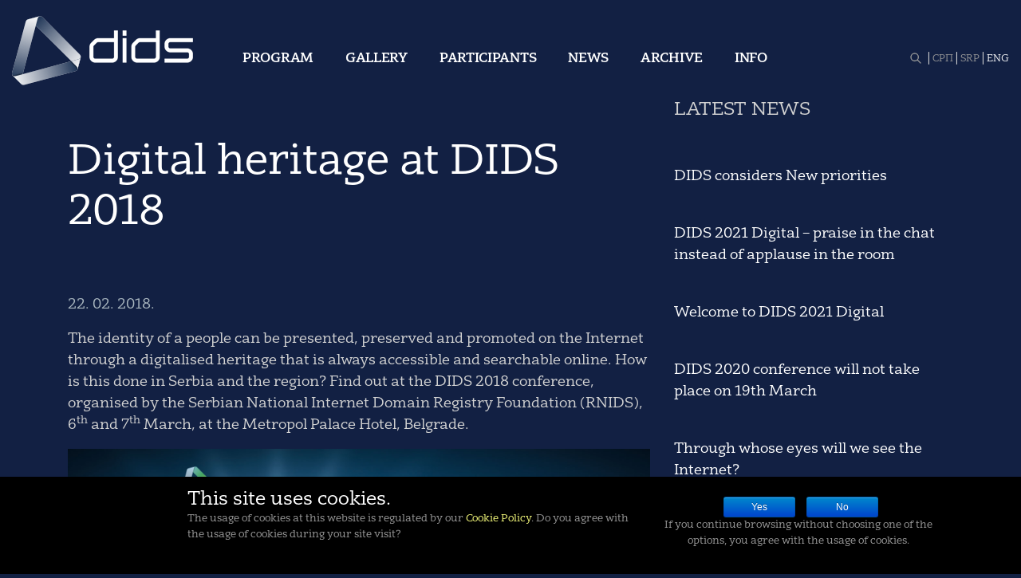

--- FILE ---
content_type: text/html; charset=UTF-8
request_url: https://arhiva.dids.rs/digital-heritage-at-dids-2018/?ln=eng
body_size: 13435
content:
<!DOCTYPE html><html><head lang="eng"><meta charset="UTF-8"><meta name="viewport" content="width=device-width, initial-scale=1"><link rel="profile" href="http://gmpg.org/xfn/11"><link rel="icon" href="/wp-content/uploads/favicon.ico" type="image/x-icon" /><link rel="shortcut icon" href="/wp-content/uploads/favicon.ico" type="image/x-icon" /><title>Digital heritage at DIDS 2018 - ДИДС 2022</title><meta property="og:image" content="https://arhiva.dids.rs/wp-content/uploads/2018/02/dids-18_16x9-2blok.jpg" /><meta property="og:title" content="Digital heritage at DIDS 2018 - ДИДС 2022" /><meta name='robots' content='index, follow, max-image-preview:large, max-snippet:-1, max-video-preview:-1' /><title>Digital heritage at DIDS 2018 - ДИДС 2022</title><meta name="description" content="The identity of a people can be presented, preserved and promoted on the Internet through a digitalised heritage that is always accessible and searchable" /><link rel="canonical" href="https://arhiva.dids.rs/digital-heritage-at-dids-2018/" /><meta property="og:locale" content="sr_RS" /><meta property="og:type" content="article" /><meta property="og:title" content="Digital heritage at DIDS 2018 - ДИДС 2022" /><meta property="og:description" content="The identity of a people can be presented, preserved and promoted on the Internet through a digitalised heritage that is always accessible and searchable" /><meta property="og:url" content="https://arhiva.dids.rs/digital-heritage-at-dids-2018/" /><meta property="og:site_name" content="ДИДС 2022" /><meta property="article:publisher" content="https://www.facebook.com/rnids.rs/" /><meta property="article:published_time" content="2018-02-22T13:14:26+00:00" /><meta property="article:modified_time" content="2023-01-31T14:01:35+00:00" /><meta property="og:image" content="https://arhiva.dids.rs/wp-content/uploads/2018/02/dids-18_16x9-2blok.jpg" /><meta property="og:image:width" content="1800" /><meta property="og:image:height" content="1000" /><meta property="og:image:type" content="image/jpeg" /><meta name="author" content="Predrag Milicevic" /><meta name="twitter:card" content="summary_large_image" /><meta name="twitter:creator" content="@RNIDS" /><meta name="twitter:site" content="@RNIDS" /> <script type="application/ld+json" class="yoast-schema-graph">{"@context":"https://schema.org","@graph":[{"@type":"Article","@id":"https://arhiva.dids.rs/digital-heritage-at-dids-2018/#article","isPartOf":{"@id":"https://arhiva.dids.rs/digital-heritage-at-dids-2018/"},"author":{"name":"Predrag Milicevic","@id":"https://arhiva.dids.rs/#/schema/person/68b60e0a9391edd83654e3701f16a306"},"headline":"Digital heritage at DIDS 2018","datePublished":"2018-02-22T13:14:26+00:00","dateModified":"2023-01-31T14:01:35+00:00","mainEntityOfPage":{"@id":"https://arhiva.dids.rs/digital-heritage-at-dids-2018/"},"wordCount":377,"commentCount":0,"publisher":{"@id":"https://arhiva.dids.rs/#organization"},"image":{"@id":"https://arhiva.dids.rs/digital-heritage-at-dids-2018/#primaryimage"},"thumbnailUrl":"https://arhiva.dids.rs/wp-content/uploads/2018/02/dids-18_16x9-2blok.jpg","articleSection":["Konferencija 2018","Вести"],"inLanguage":"sr-RS","potentialAction":[{"@type":"CommentAction","name":"Comment","target":["https://arhiva.dids.rs/digital-heritage-at-dids-2018/#respond"]}]},{"@type":"WebPage","@id":"https://arhiva.dids.rs/digital-heritage-at-dids-2018/","url":"https://arhiva.dids.rs/digital-heritage-at-dids-2018/","name":"Digital heritage at DIDS 2018 - ДИДС 2022","isPartOf":{"@id":"https://arhiva.dids.rs/#website"},"primaryImageOfPage":{"@id":"https://arhiva.dids.rs/digital-heritage-at-dids-2018/#primaryimage"},"image":{"@id":"https://arhiva.dids.rs/digital-heritage-at-dids-2018/#primaryimage"},"thumbnailUrl":"https://arhiva.dids.rs/wp-content/uploads/2018/02/dids-18_16x9-2blok.jpg","datePublished":"2018-02-22T13:14:26+00:00","dateModified":"2023-01-31T14:01:35+00:00","description":"The identity of a people can be presented, preserved and promoted on the Internet through a digitalised heritage that is always accessible and searchable","breadcrumb":{"@id":"https://arhiva.dids.rs/digital-heritage-at-dids-2018/#breadcrumb"},"inLanguage":"sr-RS","potentialAction":[{"@type":"ReadAction","target":["https://arhiva.dids.rs/digital-heritage-at-dids-2018/"]}]},{"@type":"ImageObject","inLanguage":"sr-RS","@id":"https://arhiva.dids.rs/digital-heritage-at-dids-2018/#primaryimage","url":"https://arhiva.dids.rs/wp-content/uploads/2018/02/dids-18_16x9-2blok.jpg","contentUrl":"https://arhiva.dids.rs/wp-content/uploads/2018/02/dids-18_16x9-2blok.jpg","width":1800,"height":1000},{"@type":"BreadcrumbList","@id":"https://arhiva.dids.rs/digital-heritage-at-dids-2018/#breadcrumb","itemListElement":[{"@type":"ListItem","position":1,"name":"Насловна","item":"https://arhiva.dids.rs/"},{"@type":"ListItem","position":2,"name":"Konferencija 2018","item":"https://arhiva.dids.rs/category/konferencija_2018/"},{"@type":"ListItem","position":3,"name":"Digital heritage at DIDS 2018"}]},{"@type":"WebSite","@id":"https://arhiva.dids.rs/#website","url":"https://arhiva.dids.rs/","name":"ДИДС 2022","description":"Нови приоритети","publisher":{"@id":"https://arhiva.dids.rs/#organization"},"potentialAction":[{"@type":"SearchAction","target":{"@type":"EntryPoint","urlTemplate":"https://arhiva.dids.rs/?s={search_term_string}"},"query-input":{"@type":"PropertyValueSpecification","valueRequired":true,"valueName":"search_term_string"}}],"inLanguage":"sr-RS"},{"@type":"Organization","@id":"https://arhiva.dids.rs/#organization","name":"РНИДС","url":"https://arhiva.dids.rs/","logo":{"@type":"ImageObject","inLanguage":"sr-RS","@id":"https://arhiva.dids.rs/#/schema/logo/image/","url":"https://arhiva.dids.rs/wp-content/uploads/2022/02/RNIDS-H-sr.png","contentUrl":"https://arhiva.dids.rs/wp-content/uploads/2022/02/RNIDS-H-sr.png","width":542,"height":142,"caption":"РНИДС"},"image":{"@id":"https://arhiva.dids.rs/#/schema/logo/image/"},"sameAs":["https://www.facebook.com/rnids.rs/","https://x.com/RNIDS","https://www.instagram.com/rnids/","https://www.linkedin.com/company/rnids","https://www.youtube.com/user/rnidsonline"]},{"@type":"Person","@id":"https://arhiva.dids.rs/#/schema/person/68b60e0a9391edd83654e3701f16a306","name":"Predrag Milicevic","image":{"@type":"ImageObject","inLanguage":"sr-RS","@id":"https://arhiva.dids.rs/#/schema/person/image/","url":"https://secure.gravatar.com/avatar/d8fe863d0d74fbdf483053beb4f5244fa9eb5384735e35e6773f59b108762f62?s=96&d=mm&r=g","contentUrl":"https://secure.gravatar.com/avatar/d8fe863d0d74fbdf483053beb4f5244fa9eb5384735e35e6773f59b108762f62?s=96&d=mm&r=g","caption":"Predrag Milicevic"}}]}</script> <link rel='dns-prefetch' href='//static.addtoany.com' /><link rel='dns-prefetch' href='//code.jquery.com' /><link rel='dns-prefetch' href='//cdnjs.cloudflare.com' /><link rel='dns-prefetch' href='//cdn.jsdelivr.net' /><link rel='dns-prefetch' href='//s7.addthis.com' /><link rel='dns-prefetch' href='//fonts.googleapis.com' /><link rel="alternate" type="application/rss+xml" title="ДИДС 2022 &raquo; довод коментара на Digital heritage at DIDS 2018" href="https://arhiva.dids.rs/digital-heritage-at-dids-2018/feed/" /><link rel="alternate" title="oEmbed (JSON)" type="application/json+oembed" href="https://arhiva.dids.rs/wp-json/oembed/1.0/embed?url=https%3A%2F%2Farhiva.dids.rs%2Fdigital-heritage-at-dids-2018%2F" /><link rel="alternate" title="oEmbed (XML)" type="text/xml+oembed" href="https://arhiva.dids.rs/wp-json/oembed/1.0/embed?url=https%3A%2F%2Farhiva.dids.rs%2Fdigital-heritage-at-dids-2018%2F&#038;format=xml" /><style id='wp-img-auto-sizes-contain-inline-css' type='text/css'>img:is([sizes=auto i],[sizes^="auto," i]){contain-intrinsic-size:3000px 1500px}
/*# sourceURL=wp-img-auto-sizes-contain-inline-css */</style><style id='wp-block-library-inline-css' type='text/css'>:root{--wp-block-synced-color:#7a00df;--wp-block-synced-color--rgb:122,0,223;--wp-bound-block-color:var(--wp-block-synced-color);--wp-editor-canvas-background:#ddd;--wp-admin-theme-color:#007cba;--wp-admin-theme-color--rgb:0,124,186;--wp-admin-theme-color-darker-10:#006ba1;--wp-admin-theme-color-darker-10--rgb:0,107,160.5;--wp-admin-theme-color-darker-20:#005a87;--wp-admin-theme-color-darker-20--rgb:0,90,135;--wp-admin-border-width-focus:2px}@media (min-resolution:192dpi){:root{--wp-admin-border-width-focus:1.5px}}.wp-element-button{cursor:pointer}:root .has-very-light-gray-background-color{background-color:#eee}:root .has-very-dark-gray-background-color{background-color:#313131}:root .has-very-light-gray-color{color:#eee}:root .has-very-dark-gray-color{color:#313131}:root .has-vivid-green-cyan-to-vivid-cyan-blue-gradient-background{background:linear-gradient(135deg,#00d084,#0693e3)}:root .has-purple-crush-gradient-background{background:linear-gradient(135deg,#34e2e4,#4721fb 50%,#ab1dfe)}:root .has-hazy-dawn-gradient-background{background:linear-gradient(135deg,#faaca8,#dad0ec)}:root .has-subdued-olive-gradient-background{background:linear-gradient(135deg,#fafae1,#67a671)}:root .has-atomic-cream-gradient-background{background:linear-gradient(135deg,#fdd79a,#004a59)}:root .has-nightshade-gradient-background{background:linear-gradient(135deg,#330968,#31cdcf)}:root .has-midnight-gradient-background{background:linear-gradient(135deg,#020381,#2874fc)}:root{--wp--preset--font-size--normal:16px;--wp--preset--font-size--huge:42px}.has-regular-font-size{font-size:1em}.has-larger-font-size{font-size:2.625em}.has-normal-font-size{font-size:var(--wp--preset--font-size--normal)}.has-huge-font-size{font-size:var(--wp--preset--font-size--huge)}.has-text-align-center{text-align:center}.has-text-align-left{text-align:left}.has-text-align-right{text-align:right}.has-fit-text{white-space:nowrap!important}#end-resizable-editor-section{display:none}.aligncenter{clear:both}.items-justified-left{justify-content:flex-start}.items-justified-center{justify-content:center}.items-justified-right{justify-content:flex-end}.items-justified-space-between{justify-content:space-between}.screen-reader-text{border:0;clip-path:inset(50%);height:1px;margin:-1px;overflow:hidden;padding:0;position:absolute;width:1px;word-wrap:normal!important}.screen-reader-text:focus{background-color:#ddd;clip-path:none;color:#444;display:block;font-size:1em;height:auto;left:5px;line-height:normal;padding:15px 23px 14px;text-decoration:none;top:5px;width:auto;z-index:100000}html :where(.has-border-color){border-style:solid}html :where([style*=border-top-color]){border-top-style:solid}html :where([style*=border-right-color]){border-right-style:solid}html :where([style*=border-bottom-color]){border-bottom-style:solid}html :where([style*=border-left-color]){border-left-style:solid}html :where([style*=border-width]){border-style:solid}html :where([style*=border-top-width]){border-top-style:solid}html :where([style*=border-right-width]){border-right-style:solid}html :where([style*=border-bottom-width]){border-bottom-style:solid}html :where([style*=border-left-width]){border-left-style:solid}html :where(img[class*=wp-image-]){height:auto;max-width:100%}:where(figure){margin:0 0 1em}html :where(.is-position-sticky){--wp-admin--admin-bar--position-offset:var(--wp-admin--admin-bar--height,0px)}@media screen and (max-width:600px){html :where(.is-position-sticky){--wp-admin--admin-bar--position-offset:0px}}

/*# sourceURL=wp-block-library-inline-css */</style><style id='global-styles-inline-css' type='text/css'>:root{--wp--preset--aspect-ratio--square: 1;--wp--preset--aspect-ratio--4-3: 4/3;--wp--preset--aspect-ratio--3-4: 3/4;--wp--preset--aspect-ratio--3-2: 3/2;--wp--preset--aspect-ratio--2-3: 2/3;--wp--preset--aspect-ratio--16-9: 16/9;--wp--preset--aspect-ratio--9-16: 9/16;--wp--preset--color--black: #000000;--wp--preset--color--cyan-bluish-gray: #abb8c3;--wp--preset--color--white: #ffffff;--wp--preset--color--pale-pink: #f78da7;--wp--preset--color--vivid-red: #cf2e2e;--wp--preset--color--luminous-vivid-orange: #ff6900;--wp--preset--color--luminous-vivid-amber: #fcb900;--wp--preset--color--light-green-cyan: #7bdcb5;--wp--preset--color--vivid-green-cyan: #00d084;--wp--preset--color--pale-cyan-blue: #8ed1fc;--wp--preset--color--vivid-cyan-blue: #0693e3;--wp--preset--color--vivid-purple: #9b51e0;--wp--preset--gradient--vivid-cyan-blue-to-vivid-purple: linear-gradient(135deg,rgb(6,147,227) 0%,rgb(155,81,224) 100%);--wp--preset--gradient--light-green-cyan-to-vivid-green-cyan: linear-gradient(135deg,rgb(122,220,180) 0%,rgb(0,208,130) 100%);--wp--preset--gradient--luminous-vivid-amber-to-luminous-vivid-orange: linear-gradient(135deg,rgb(252,185,0) 0%,rgb(255,105,0) 100%);--wp--preset--gradient--luminous-vivid-orange-to-vivid-red: linear-gradient(135deg,rgb(255,105,0) 0%,rgb(207,46,46) 100%);--wp--preset--gradient--very-light-gray-to-cyan-bluish-gray: linear-gradient(135deg,rgb(238,238,238) 0%,rgb(169,184,195) 100%);--wp--preset--gradient--cool-to-warm-spectrum: linear-gradient(135deg,rgb(74,234,220) 0%,rgb(151,120,209) 20%,rgb(207,42,186) 40%,rgb(238,44,130) 60%,rgb(251,105,98) 80%,rgb(254,248,76) 100%);--wp--preset--gradient--blush-light-purple: linear-gradient(135deg,rgb(255,206,236) 0%,rgb(152,150,240) 100%);--wp--preset--gradient--blush-bordeaux: linear-gradient(135deg,rgb(254,205,165) 0%,rgb(254,45,45) 50%,rgb(107,0,62) 100%);--wp--preset--gradient--luminous-dusk: linear-gradient(135deg,rgb(255,203,112) 0%,rgb(199,81,192) 50%,rgb(65,88,208) 100%);--wp--preset--gradient--pale-ocean: linear-gradient(135deg,rgb(255,245,203) 0%,rgb(182,227,212) 50%,rgb(51,167,181) 100%);--wp--preset--gradient--electric-grass: linear-gradient(135deg,rgb(202,248,128) 0%,rgb(113,206,126) 100%);--wp--preset--gradient--midnight: linear-gradient(135deg,rgb(2,3,129) 0%,rgb(40,116,252) 100%);--wp--preset--font-size--small: 13px;--wp--preset--font-size--medium: 20px;--wp--preset--font-size--large: 36px;--wp--preset--font-size--x-large: 42px;--wp--preset--spacing--20: 0.44rem;--wp--preset--spacing--30: 0.67rem;--wp--preset--spacing--40: 1rem;--wp--preset--spacing--50: 1.5rem;--wp--preset--spacing--60: 2.25rem;--wp--preset--spacing--70: 3.38rem;--wp--preset--spacing--80: 5.06rem;--wp--preset--shadow--natural: 6px 6px 9px rgba(0, 0, 0, 0.2);--wp--preset--shadow--deep: 12px 12px 50px rgba(0, 0, 0, 0.4);--wp--preset--shadow--sharp: 6px 6px 0px rgba(0, 0, 0, 0.2);--wp--preset--shadow--outlined: 6px 6px 0px -3px rgb(255, 255, 255), 6px 6px rgb(0, 0, 0);--wp--preset--shadow--crisp: 6px 6px 0px rgb(0, 0, 0);}:where(.is-layout-flex){gap: 0.5em;}:where(.is-layout-grid){gap: 0.5em;}body .is-layout-flex{display: flex;}.is-layout-flex{flex-wrap: wrap;align-items: center;}.is-layout-flex > :is(*, div){margin: 0;}body .is-layout-grid{display: grid;}.is-layout-grid > :is(*, div){margin: 0;}:where(.wp-block-columns.is-layout-flex){gap: 2em;}:where(.wp-block-columns.is-layout-grid){gap: 2em;}:where(.wp-block-post-template.is-layout-flex){gap: 1.25em;}:where(.wp-block-post-template.is-layout-grid){gap: 1.25em;}.has-black-color{color: var(--wp--preset--color--black) !important;}.has-cyan-bluish-gray-color{color: var(--wp--preset--color--cyan-bluish-gray) !important;}.has-white-color{color: var(--wp--preset--color--white) !important;}.has-pale-pink-color{color: var(--wp--preset--color--pale-pink) !important;}.has-vivid-red-color{color: var(--wp--preset--color--vivid-red) !important;}.has-luminous-vivid-orange-color{color: var(--wp--preset--color--luminous-vivid-orange) !important;}.has-luminous-vivid-amber-color{color: var(--wp--preset--color--luminous-vivid-amber) !important;}.has-light-green-cyan-color{color: var(--wp--preset--color--light-green-cyan) !important;}.has-vivid-green-cyan-color{color: var(--wp--preset--color--vivid-green-cyan) !important;}.has-pale-cyan-blue-color{color: var(--wp--preset--color--pale-cyan-blue) !important;}.has-vivid-cyan-blue-color{color: var(--wp--preset--color--vivid-cyan-blue) !important;}.has-vivid-purple-color{color: var(--wp--preset--color--vivid-purple) !important;}.has-black-background-color{background-color: var(--wp--preset--color--black) !important;}.has-cyan-bluish-gray-background-color{background-color: var(--wp--preset--color--cyan-bluish-gray) !important;}.has-white-background-color{background-color: var(--wp--preset--color--white) !important;}.has-pale-pink-background-color{background-color: var(--wp--preset--color--pale-pink) !important;}.has-vivid-red-background-color{background-color: var(--wp--preset--color--vivid-red) !important;}.has-luminous-vivid-orange-background-color{background-color: var(--wp--preset--color--luminous-vivid-orange) !important;}.has-luminous-vivid-amber-background-color{background-color: var(--wp--preset--color--luminous-vivid-amber) !important;}.has-light-green-cyan-background-color{background-color: var(--wp--preset--color--light-green-cyan) !important;}.has-vivid-green-cyan-background-color{background-color: var(--wp--preset--color--vivid-green-cyan) !important;}.has-pale-cyan-blue-background-color{background-color: var(--wp--preset--color--pale-cyan-blue) !important;}.has-vivid-cyan-blue-background-color{background-color: var(--wp--preset--color--vivid-cyan-blue) !important;}.has-vivid-purple-background-color{background-color: var(--wp--preset--color--vivid-purple) !important;}.has-black-border-color{border-color: var(--wp--preset--color--black) !important;}.has-cyan-bluish-gray-border-color{border-color: var(--wp--preset--color--cyan-bluish-gray) !important;}.has-white-border-color{border-color: var(--wp--preset--color--white) !important;}.has-pale-pink-border-color{border-color: var(--wp--preset--color--pale-pink) !important;}.has-vivid-red-border-color{border-color: var(--wp--preset--color--vivid-red) !important;}.has-luminous-vivid-orange-border-color{border-color: var(--wp--preset--color--luminous-vivid-orange) !important;}.has-luminous-vivid-amber-border-color{border-color: var(--wp--preset--color--luminous-vivid-amber) !important;}.has-light-green-cyan-border-color{border-color: var(--wp--preset--color--light-green-cyan) !important;}.has-vivid-green-cyan-border-color{border-color: var(--wp--preset--color--vivid-green-cyan) !important;}.has-pale-cyan-blue-border-color{border-color: var(--wp--preset--color--pale-cyan-blue) !important;}.has-vivid-cyan-blue-border-color{border-color: var(--wp--preset--color--vivid-cyan-blue) !important;}.has-vivid-purple-border-color{border-color: var(--wp--preset--color--vivid-purple) !important;}.has-vivid-cyan-blue-to-vivid-purple-gradient-background{background: var(--wp--preset--gradient--vivid-cyan-blue-to-vivid-purple) !important;}.has-light-green-cyan-to-vivid-green-cyan-gradient-background{background: var(--wp--preset--gradient--light-green-cyan-to-vivid-green-cyan) !important;}.has-luminous-vivid-amber-to-luminous-vivid-orange-gradient-background{background: var(--wp--preset--gradient--luminous-vivid-amber-to-luminous-vivid-orange) !important;}.has-luminous-vivid-orange-to-vivid-red-gradient-background{background: var(--wp--preset--gradient--luminous-vivid-orange-to-vivid-red) !important;}.has-very-light-gray-to-cyan-bluish-gray-gradient-background{background: var(--wp--preset--gradient--very-light-gray-to-cyan-bluish-gray) !important;}.has-cool-to-warm-spectrum-gradient-background{background: var(--wp--preset--gradient--cool-to-warm-spectrum) !important;}.has-blush-light-purple-gradient-background{background: var(--wp--preset--gradient--blush-light-purple) !important;}.has-blush-bordeaux-gradient-background{background: var(--wp--preset--gradient--blush-bordeaux) !important;}.has-luminous-dusk-gradient-background{background: var(--wp--preset--gradient--luminous-dusk) !important;}.has-pale-ocean-gradient-background{background: var(--wp--preset--gradient--pale-ocean) !important;}.has-electric-grass-gradient-background{background: var(--wp--preset--gradient--electric-grass) !important;}.has-midnight-gradient-background{background: var(--wp--preset--gradient--midnight) !important;}.has-small-font-size{font-size: var(--wp--preset--font-size--small) !important;}.has-medium-font-size{font-size: var(--wp--preset--font-size--medium) !important;}.has-large-font-size{font-size: var(--wp--preset--font-size--large) !important;}.has-x-large-font-size{font-size: var(--wp--preset--font-size--x-large) !important;}
/*# sourceURL=global-styles-inline-css */</style><style id='classic-theme-styles-inline-css' type='text/css'>/*! This file is auto-generated */
.wp-block-button__link{color:#fff;background-color:#32373c;border-radius:9999px;box-shadow:none;text-decoration:none;padding:calc(.667em + 2px) calc(1.333em + 2px);font-size:1.125em}.wp-block-file__button{background:#32373c;color:#fff;text-decoration:none}
/*# sourceURL=/wp-includes/css/classic-themes.min.css */</style><link rel='stylesheet' id='cpsh-shortcodes-css' href='https://arhiva.dids.rs/wp-content/cache/autoptimize/autoptimize_single_eeb616c7d096549b9792359164dafe24.php?ver=1.0.1' type='text/css' media='all' /><link rel='stylesheet' id='cookie-notice-front-css' href='https://arhiva.dids.rs/wp-content/plugins/cookie-notice/css/front.min.css?ver=6.9' type='text/css' media='all' /><link rel='stylesheet' id='wpwf-bootstrap-min-css-css' href='https://cdn.jsdelivr.net/npm/bootstrap@4.6.1/dist/css/bootstrap.min.css?ver=6.9' type='text/css' media='all' /><link rel='stylesheet' id='wpwf-fonts-roboto-css' href='https://fonts.googleapis.com/css?family=Roboto%3A300%2C400%2C700&#038;subset=cyrillic%2Clatin-ext&#038;ver=6.9' type='text/css' media='all' /><link rel='stylesheet' id='wpwf-style-css' href='https://arhiva.dids.rs/wp-content/cache/autoptimize/autoptimize_single_0a467cbf141e4fdd5561b44d50013c13.php?ver=6.9' type='text/css' media='all' /><link rel='stylesheet' id='addthis_all_pages-css' href='https://arhiva.dids.rs/wp-content/plugins/addthis/frontend/build/addthis_wordpress_public.min.css?ver=6.9' type='text/css' media='all' /><link rel='stylesheet' id='addtoany-css' href='https://arhiva.dids.rs/wp-content/plugins/add-to-any/addtoany.min.css?ver=1.16' type='text/css' media='all' /> <script defer id="addtoany-core-js-before" src="[data-uri]"></script> <script type="text/javascript" defer src="https://static.addtoany.com/menu/page.js" id="addtoany-core-js"></script> <script defer type="text/javascript" src="https://arhiva.dids.rs/wp-includes/js/jquery/jquery.min.js?ver=3.7.1" id="jquery-core-js"></script> <script defer type="text/javascript" src="https://arhiva.dids.rs/wp-includes/js/jquery/jquery-migrate.min.js?ver=3.4.1" id="jquery-migrate-js"></script> <script type="text/javascript" defer src="https://arhiva.dids.rs/wp-content/plugins/add-to-any/addtoany.min.js?ver=1.1" id="addtoany-jquery-js"></script> <link rel="EditURI" type="application/rsd+xml" title="RSD" href="https://arhiva.dids.rs/xmlrpc.php?rsd" /><meta name="generator" content="WordPress 6.9" /><link rel='shortlink' href='https://arhiva.dids.rs/?p=7211' /><style type="text/css" id="wp-custom-css">body > u,
body > main u {
	text-decoration: none;
}
#participants .participant .participant_image img {
width: 100%;
-webkit-filter: grayscale(0%);
filter: grayscale(0%);
border-radius: 15px;
transition: all 0.3s;
}

.mailpoet_form.mailpoet_form_successfully_send .mailpoet_validate_success {
		font-size: 15px !important;
}

.dropdown-menu {
	background-color: #00122c !important;
}

.dropdown-item:hover {
	background-color: #000 !important;
}

#program .program-schedule .program-main-block .col-auto {
	width: 100% !important;
}
#application p {
	width: 100%;
}

#program .program-schedule .program-main-block {
		font-size: 30px !important;
}
.mailpoet_validate_error {
		font-size: 15px !important;
}
#mailpoet_form_1 .mailpoet_checkbox_label {
	color: #040a1a !important;
	font-style: italic;
}

#application form input[type="email"] {
	font-size: 19px !important;
	padding: 20px 25px 16px 25px !important;
}

#galleryDropdownButton, #archiveDropdownButton {
	font-size: 14px !important;
}
#participants .participant .participant_image:hover img {
  transform: scale(1.05) rotate(3deg);
}
.btn-plus {
		filter: brightness(1000);
transition: all 0.3s;
}

.h4, h4 {
	font-size: 1.1rem;
	font-weight: 700;
}

#program .program-schedule .program-main-block {
	font-size: 32px;
}

#socialnet a img {
	filter: brightness(1000);
	transition: all 0.3s;
}

#socialnet a:hover img {
  transform: scale(1.25) rotate(5deg);
}
.btn-plus:hover {
  transform: scale(1.25) rotate(5deg);
}

.btn-exit {
filter: brightness(1000);
}

#participant-popup .popup-img, .popup-img {
border-radius: 15px;
}

.program-schedule .btn-plus[aria-expanded="true"] {
	filter: brightness(1000);
}

#menu-copyright_menu_sr {
	font-size: 90%;
	padding-top:5px;
}

#menu-copyright_menu_en {
	font-size: 90%;
	padding-top:5px;
}

#menu-main_menu_sr a {
	font-size: 100%;
  font-weight: 700 !important;
}

#menu-main_menu_en a {
	font-size: 100%;
  font-weight: 700 !important;
}

#footer-menu { 
	background-color:#040a1a !important;
}
.simple-translate-panel {
	display: none;
	visibility: hidden;
}
#program h3 {
font-size: 24px;
line-height: 28px;
font-weight: 700;
color: #fff;
border-bottom: 1px solid #fff;
}

.program-schedule-time {
	font-size: 22px;
	color: #ffffff !important;
	font-weight: 700 !important;
}

#program, #program .program-schedule .program-main-block {
	color: #c8c8c8 !important;
}

h3 a {
font-size: 24px;
line-height: 28px;
font-weight: 400;
color: #faff7e;
}

.page .section a, .page .section a:hover, .content-block a, .content-block a:hover, p a, p a:hover, .program-schedule ul a, .program-schedule ul a:hover, .program-schedule ol a, .program-schedule ol a:hover {
color: #faff7e;
}


body {
font-feature-settings: "kern" on;
font-weight: auto !important;
}

#participants {
	color: #dcdcdc !important;
}

@font-face {
    font-family: 'ArealRNIDS';
    src: url('https://arhiva.dids.rs/fonts/ArealRNIDS-Regular.woff2') format('woff2'); /* Modern Browsers */
    font-style: normal;
    font-weight: normal;
    text-rendering: optimizeLegibility;
}

@font-face {
    font-family: 'ArealRNIDS';
    src: url('https://arhiva.dids.rs/fonts/ArealRNIDS-Bold.woff2') format('woff2');	 /* Modern Browsers */
    font-style: normal;
    font-weight: bold;
    text-rendering: optimizeLegibility;
}

@font-face {
    font-family: 'ArealRNIDS';
    src: url('https://arhiva.dids.rs/fonts/ArealRNIDS-BoldItalic.woff2') format('woff2'); /* Modern Browsers */
    font-style: italic;
    font-weight: bold;
    text-rendering: optimizeLegibility;
}

@font-face {
    font-family: 'ArealRNIDS';
    src: url('https://arhiva.dids.rs/fonts/ArealRNIDS-Italic.woff2') format('woff2'); /* Modern Browsers */
    font-style: italic;
    font-weight: normal;
    text-rendering: optimizeLegibility;
}

body{ 
font-family: "ArealRNIDS", Georgia !important;
font-feature-settings: "kern";  /* kern */
color: #d3d3d3;
font-size:18px;
}

.page .section .container h1, .single .section .container h1 { 
color: #fff;
}

.dids-header__menu__nav li a {
color: #fff !important;
font-weight: 400;
letter-spacing: -0.3px;
}

#application {
	background-color: #FFF;
}
#application > .container > .row:first-child,
#application > .container > .row:last-child {
	display: none;
}
#application > .container > .row > .col-8 {
	flex: calc((100% / 12) * 10);
	max-width: calc((100% / 12) * 10);
}
#application p {
	font-size: 20px;
	line-height: 28px;
	color: #132043;
}
#application p strong {
	font-weight: bold;
}
#application p:empty {
	display: none;
}
.dids-red {
	color: #D71D2C;
}
#application .mailpoet_form {
	padding-top: 20px;
}
#application form {
	display: flex;
	width: 100%;
	flex-wrap: wrap;
	justify-content: space-between;
	padding: 0 !important;
	max-width: 630px;
	margin: 0 auto;
}
#application form .mailpoet_paragraph {
	flex: 1 1 auto;
	padding-right: 16px;
}
#application form .mailpoet_paragraph.last {
	padding-right: 0;
}
#application form .mailpoet_message {
	width: 100%;
}
#application form input[type="email"] {
	background-color: #132043;
	border: none;
	box-sizing: border-box;
	padding: 20px 25px 16px 25px !important;
	font-size: 16px;
	line-height: 40px;
	border-radius: 10px;
	color: #FFF;
	font-style: italic;
}
#application form input[type="submit"] {
	height: 76px;
	background: #D71D2C;
	color: #FFF;
	border-radius: 10px;
	font-style: italic;
	font-weight: bold;
}
@media only screen and (max-width: 768px) {
	#application form .mailpoet_paragraph {
		padding: 0;
		width: 100%;
		display: inline-flex;
	}
.dids-mobile {
		background-color: #0a1124 !important;
	}
.dids-mobile ul li a {
		color: #fff !important;
	}

}

.mailpoet-manage-subscription .mailpoet_paragraph {
	margin-bottom: 40px;
}
.mailpoet-manage-subscription .mailpoet_paragraph label {
	display: block;
}
.mailpoet-manage-subscription input[type="checkbox"] {
	-webkit-appearance: none;
-moz-appearance: none;
appearance: none;
padding: 0;
-webkit-print-color-adjust: exact;
color-adjust: exact;
display: inline-block;
vertical-align: middle;
background-origin: border-box;
-webkit-user-select: none;
-moz-user-select: none;
-ms-user-select: none;
user-select: none;
flex-shrink: 0;
height: 14px;
width: 14px;
color: #2563eb;
background-color: #fff;
border-color: #6b7280;
border-width: 1px;
--tw-shadow: 0 0 #0000;
	margin-right: 10px;
}
.mailpoet-manage-subscription input:not([type="checkbox"]):not([type="submit"]),
.mailpoet-manage-subscription select {
	-webkit-appearance: none;
	-moz-appearance: none;
	appearance: none;
	background-color: #fff;
	border-color: #6b7280;
	border-width: 1px;
	border-radius: 0px;
	padding-top: 0.5rem;
	padding-right: 0.75rem;
	padding-bottom: 0.5rem;
	padding-left: 0.75rem;
	font-size: 1rem;
	line-height: 1.5rem;
	border-radius: 0.375rem;
	border-color: rgb(209 213 219));
}
.mailpoet-manage-subscription .mailpoet_paragraph label {
	display: flex;
	align-items: center;
}
.mailpoet-manage-subscription input[type="submit"] {
	height: 50px;
	background: #D71D2C;
	color: #FFF;
	border-radius: 10px;
	font-style: italic;
	font-weight: bold;
	padding: 0 30px;
}

.mailpoet_form.mailpoet_form_successfully_send .mailpoet_validate_success {
  position: static;
  transform: none;
  text-align: justify;
  margin: 40px 0 !important;
}
.content hr { border-color: rgba(128,128,128,0.5) }

#application {
	background-color: #122043 !important;
}
#application p {
	color: #FFF !important;
}
#application .row {
	display: flex !important;
}</style><style>#footer-social .facebook {
            background: url('https://arhiva.dids.rs/wp-content/uploads/2017/11/sn-fb.svg') no-repeat top left transparent;
        }

        #footer-social .facebook:hover {
            background-image: url('https://arhiva.dids.rs/wp-content/uploads/2017/11/sn-fb-hover.svg');
        }

        #footer-social .linkedin {
            background: url('https://arhiva.dids.rs/wp-content/uploads/2017/11/sn-li.svg') no-repeat top left transparent;
        }

        #footer-social .linkedin:hover {
            background-image: url('https://arhiva.dids.rs/wp-content/uploads/2017/11/sn-li-hover.svg');
        }

        #footer-social .instagram {
            background: url('https://arhiva.dids.rs/wp-content/uploads/2017/11/sn-ig.svg') no-repeat top left transparent;
        }

        #footer-social .instagram:hover {
            background-image: url('https://arhiva.dids.rs/wp-content/uploads/2017/11/sn-ig-hover.svg');
        }

        #footer-social .youtube {
            background: url('https://arhiva.dids.rs/wp-content/uploads/2017/11/sn-yt.svg') no-repeat top left transparent;
        }

        #footer-social .youtube:hover {
            background-image: url('https://arhiva.dids.rs/wp-content/uploads/2017/11/sn-yt-hover.svg');
        }

        #footer-social .rss {
            background: url('https://arhiva.dids.rs/wp-content/uploads/2017/11/sn-rss.svg') no-repeat top left transparent;
        }

        #footer-social .rss:hover {
            background-image: url('https://arhiva.dids.rs/wp-content/uploads/2017/11/sn-rss-hover.svg');
        }</style> <script defer src='https://www.google.com/recaptcha/api.js?hl=en'></script>  <script defer src="https://unpkg.com/alpinejs@3.x.x/dist/cdn.min.js"></script> </head><body class="wp-singular post-template-default single single-post postid-7211 single-format-standard wp-theme-rnids cookies-not-set" x-data="{ searchOpen: false, mobileMenuOpen: false }"><header class="dids-header"><div class="dids-header__logo"> <a href="https://arhiva.dids.rs"><img src="https://arhiva.dids.rs/wp-content/uploads/2022/02/dids-en.png" /></a></div><div class="dids-header__menu"><ul id="menu-main_menu_en" class="dids-header__menu__nav"><li id="menu-item-119" class="menu-item menu-item-type-post_type menu-item-object-page menu-item-119"><a href="https://arhiva.dids.rs/schedule/">Program</a></li><li id="menu-item-12148" class="menu-item menu-item-type-post_type menu-item-object-page menu-item-12148"><a href="https://arhiva.dids.rs/archive/dids-2022/gallery/">Gallery</a></li><li id="menu-item-120" class="menu-item menu-item-type-post_type menu-item-object-page menu-item-120"><a href="https://arhiva.dids.rs/participants/">Participants</a></li><li id="menu-item-118" class="menu-item menu-item-type-post_type menu-item-object-page menu-item-118"><a href="https://arhiva.dids.rs/news/">News</a></li><li id="menu-item-115" class="menu-item menu-item-type-post_type menu-item-object-page menu-item-115"><a href="https://arhiva.dids.rs/archive/">Archive</a></li><li id="menu-item-117" class="menu-item menu-item-type-post_type menu-item-object-page menu-item-117"><a href="https://arhiva.dids.rs/informations/">Info</a></li></ul><div class="dids-header__menu__other"><div class="dids-search" x-show="searchOpen" x-cloak><form role="search" method="get" class="search-form" action="/"> <input class="search-field" placeholder="" value="" name="s" type="search"></form></div> <button @click="searchOpen = ! searchOpen; mobileMenuOpen = false; $nextTick(() => { document.querySelector('.search-field').focus() })" type="button" class="dids-header__menu__other__search"> <svg xmlns="http://www.w3.org/2000/svg" fill="none" viewBox="0 0 24 24" stroke="currentColor"> <path stroke-linecap="round" stroke-linejoin="round" stroke-width="2" d="M21 21l-6-6m2-5a7 7 0 11-14 0 7 7 0 0114 0z" /> </svg> </button><div class="language d-inline-block"><a class="" href="https://arhiva.dids.rs/digitalno-nasledje-na-dids-2018/?ln=cir">СРП</a></div><div class="language d-inline-block"><a class="" href="https://arhiva.dids.rs/digitalno-nasledje-na-dids-2018/?ln=lat">SRP</a></div><div class="language d-inline-block"><a class="current" href="https://arhiva.dids.rs/digital-heritage-at-dids-2018/?ln=eng">ENG</a></div></div><div class="dids-header__menu__mobile"> <button type="button" x-show="!mobileMenuOpen" @click="mobileMenuOpen = true; searchOpen = false;"> <span class="dids-header__menu__mobile__button-dot"></span> <span class="dids-header__menu__mobile__button-dot"></span> <span class="dids-header__menu__mobile__button-dot"></span> </button> <button type="button" x-show="mobileMenuOpen" @click="mobileMenuOpen = false"> <svg xmlns="http://www.w3.org/2000/svg" fill="none" viewBox="0 0 24 24" stroke="currentColor"> <path stroke-linecap="round" stroke-linejoin="round" stroke-width="2" d="M6 18L18 6M6 6l12 12" /> </svg> </button></div></div></header><div x-show="mobileMenuOpen" class="dids-mobile" x-cloak><ul id="menu-main_menu_en-1" class=""><li class="menu-item menu-item-type-post_type menu-item-object-page menu-item-119"><a href="https://arhiva.dids.rs/schedule/">Program</a></li><li class="menu-item menu-item-type-post_type menu-item-object-page menu-item-12148"><a href="https://arhiva.dids.rs/archive/dids-2022/gallery/">Gallery</a></li><li class="menu-item menu-item-type-post_type menu-item-object-page menu-item-120"><a href="https://arhiva.dids.rs/participants/">Participants</a></li><li class="menu-item menu-item-type-post_type menu-item-object-page menu-item-118"><a href="https://arhiva.dids.rs/news/">News</a></li><li class="menu-item menu-item-type-post_type menu-item-object-page menu-item-115"><a href="https://arhiva.dids.rs/archive/">Archive</a></li><li class="menu-item menu-item-type-post_type menu-item-object-page menu-item-117"><a href="https://arhiva.dids.rs/informations/">Info</a></li></ul></div><main><div class="section"><div class="container"><div class="row"><div class="col-md-8 col-12"><div class="container"><div class="row mb-5"><div class="col"><div class="share_btns text-right"><div class="addthis_inline_share_toolbox_bt60 addthis_tool"></div></div></div></div></div><h1>Digital heritage at DIDS 2018</h1><div class="news-item-date mb-3">22. 02. 2018.</div><div class="content"><div class="at-above-post addthis_tool" data-url="https://arhiva.dids.rs/digital-heritage-at-dids-2018/"></div><p>The identity of a people can be presented, preserved and promoted on the Internet through a digitalised heritage that is always accessible and searchable online. How is this done in Serbia and the region? Find out at the<strong> DIDS 2018 </strong>conference, organised by the <strong>Serbian National Internet Domain Registry Foundation</strong> (RNIDS), <strong>6<sup>th</sup> and 7<sup>th</sup> March</strong>, at the Metropol Palace Hotel, Belgrade.</p><p><img decoding="async" class="alignnone size-full wp-image-7175" src="https://arhiva.dids.rs/wp-content/uploads/2018/02/dids-18_16x9-2blok.jpg" alt="" width="100%" srcset="https://arhiva.dids.rs/wp-content/uploads/2018/02/dids-18_16x9-2blok.jpg 1800w, https://arhiva.dids.rs/wp-content/uploads/2018/02/dids-18_16x9-2blok-300x167.jpg 300w, https://arhiva.dids.rs/wp-content/uploads/2018/02/dids-18_16x9-2blok-768x427.jpg 768w, https://arhiva.dids.rs/wp-content/uploads/2018/02/dids-18_16x9-2blok-1024x569.jpg 1024w" sizes="(max-width: 1800px) 100vw, 1800px" /></p><p>The topic of the <strong>second block of DIDS </strong>will be digitalisation in culture and science, with presentations of valuable initiatives, research and activities in Serbia that are noteworthy within the broader European context. A panel debate titled “<strong>Digital Heritage</strong>” will be moderated for its local and international guests by <strong>Dr Tamara Vučenović, </strong>Editor of the Radio Belgrade 2 educational programme.</p><p>Our guest from Slovenia, <strong>Matjaž Filo</strong>, Manager of the IT sector at the University of Ljubljana Faculty of Social Sciences, will give an introductory talk on the topic of “Digitalisation in Slovenia and Use of the Cloud” – on projects and areas for digitalisation in culture being worked on in national institutions, as well as plans for the construction of a cloud for public use.</p><p><strong>Dr Adam Sofronijević</strong>, Deputy Director of the Svetozar Marković University Library in Belgrade, will talk about the digital transformation of business, and its specific characteristics in the context of culture and science, and about the digitalisation of cultural heritage, which contrary to the popular conception, is not merely about scanning archive materials. There will also be discussion of the importance of management in the process of digitalisation – about who the “translators” are who translate from the language of culture and science into the language of programmers and IT professionals.</p><p><strong>Nikola Božić</strong>, Programme Director of the Petnica Science Centre, will discuss the accessibility of scientific equipment online, thanks to the Internet (e.g. telescopes, laboratories etc. that are remotely controllable), as well as the importance of the online accessibility of digitised copies of magazines and other accumulated scientific knowledge for the advancement of education.</p><p>DIDS, as previously, is <strong>free to all participants</strong>, subject to registration, which is necessary due to the limited number of places. All those interested can register via the website at <strong>dids.rs</strong> and <strong>дидс.срб</strong>, but you need to hurry.</p><div class="at-below-post addthis_tool" data-url="https://arhiva.dids.rs/digital-heritage-at-dids-2018/"></div></div></div><div class="col-md-4 col-12"><h3>LATEST NEWS</h3><div class="recent-news-list"><div class="recent-news-item"><div class="recent-news-item-title"><a href="https://arhiva.dids.rs/dids-considers-new-priorities/">DIDS considers New priorities</a></div><div class="color-delimiter height-1px"></div></div><div class="recent-news-item"><div class="recent-news-item-title"><a href="https://arhiva.dids.rs/dids-2021-digital-praise-in-the-chat-instead-of-applause-in-the-room/">DIDS 2021 Digital – praise in the chat instead of applause in the room</a></div><div class="color-delimiter height-1px"></div></div><div class="recent-news-item"><div class="recent-news-item-title"><a href="https://arhiva.dids.rs/welcome-to-dids-2021-digital/">Welcome to DIDS 2021 Digital</a></div><div class="color-delimiter height-1px"></div></div><div class="recent-news-item"><div class="recent-news-item-title"><a href="https://arhiva.dids.rs/dids-2020-conference-will-not-take-place-on-19th-march/">DIDS 2020 conference will not take place on 19th March</a></div><div class="color-delimiter height-1px"></div></div><div class="recent-news-item"><div class="recent-news-item-title"><a href="https://arhiva.dids.rs/through-whose-eyes-will-we-see-the-internet/">Through whose eyes will we see the Internet?</a></div></div></div></div></div></div></div></main><footer><div id="footer-menu"><div class="container"><div class="row"><div class="mx-auto col-sm-3"><h4>DIDS 2022</h4><ul id="menu-footer_menu1_en" class="nav-footer"><li id="menu-item-291" class="menu-item menu-item-type-post_type menu-item-object-page menu-item-291"><a href="https://arhiva.dids.rs/schedule/">Program</a></li><li id="menu-item-292" class="menu-item menu-item-type-post_type menu-item-object-page menu-item-292"><a href="https://arhiva.dids.rs/participants/">Participants</a></li></ul></div><div class="mx-auto col-sm-3"><h4>ARCHIVE</h4><ul id="menu-footer_menu2_en" class="nav-footer"><li id="menu-item-11687" class="menu-item menu-item-type-post_type menu-item-object-page menu-item-11687"><a href="https://arhiva.dids.rs/archive/dids-2022/">DIDS 2022</a></li><li id="menu-item-9749" class="menu-item menu-item-type-post_type menu-item-object-page menu-item-9749"><a href="https://arhiva.dids.rs/archive/dids-2020-2/">DIDS 2020</a></li><li id="menu-item-8575" class="menu-item menu-item-type-post_type menu-item-object-page menu-item-8575"><a href="https://arhiva.dids.rs/archive/dids-2019/">DIDS 2019</a></li><li id="menu-item-7706" class="menu-item menu-item-type-post_type menu-item-object-page menu-item-7706"><a href="https://arhiva.dids.rs/archive/dids-2018/">DIDS 2018</a></li><li id="menu-item-6377" class="menu-item menu-item-type-post_type menu-item-object-page menu-item-6377"><a href="https://arhiva.dids.rs/archive/dids-2017/">DIDS 2017</a></li><li id="menu-item-303" class="menu-item menu-item-type-post_type menu-item-object-page menu-item-303"><a href="https://arhiva.dids.rs/archive/dids-2016/">DIDS 2016</a></li><li id="menu-item-302" class="menu-item menu-item-type-post_type menu-item-object-page menu-item-302"><a href="https://arhiva.dids.rs/archive/dids-2015/">DIDS 2015</a></li><li id="menu-item-301" class="menu-item menu-item-type-post_type menu-item-object-page menu-item-301"><a href="https://arhiva.dids.rs/archive/dids-2014/">DIDS 2014</a></li><li id="menu-item-300" class="menu-item menu-item-type-post_type menu-item-object-page menu-item-300"><a href="https://arhiva.dids.rs/archive/dids-2013/">DIDS 2013</a></li><li id="menu-item-299" class="menu-item menu-item-type-post_type menu-item-object-page menu-item-299"><a href="https://arhiva.dids.rs/archive/dids-2012/">DIDS 2012</a></li><li id="menu-item-298" class="menu-item menu-item-type-post_type menu-item-object-page menu-item-298"><a href="https://arhiva.dids.rs/archive/dids-2011/">DIDS 2011</a></li></ul></div><div class="mx-auto col-sm-3"><h4>INFO</h4><ul id="menu-footer_menu3_en" class="nav-footer"><li id="menu-item-304" class="menu-item menu-item-type-post_type menu-item-object-page menu-item-304"><a href="https://arhiva.dids.rs/contact/">Contact</a></li><li id="menu-item-306" class="menu-item menu-item-type-post_type menu-item-object-page menu-item-306"><a href="https://arhiva.dids.rs/media/">Media</a></li><li id="menu-item-305" class="menu-item menu-item-type-post_type menu-item-object-page menu-item-305"><a href="https://arhiva.dids.rs/dids-team/">DIDS team</a></li></ul></div><div class="mx-auto col-sm-3"><h4>USEFUL LINKS</h4><ul id="menu-footer_menu4_en" class="nav-footer"><li id="menu-item-308" class="menu-item menu-item-type-custom menu-item-object-custom menu-item-308"><a target="_blank" href="http://rnids.rs">rnids.rs</a></li><li id="menu-item-309" class="menu-item menu-item-type-custom menu-item-object-custom menu-item-309"><a target="_blank" href="http://domen.rs">domen.rs</a></li><li id="menu-item-311" class="menu-item menu-item-type-custom menu-item-object-custom menu-item-311"><a target="_blank" href="http://rsnog.rs">rsnog.rs</a></li><li id="menu-item-312" class="menu-item menu-item-type-custom menu-item-object-custom menu-item-312"><a target="_blank" href="http://domen.rs/whois">domen.rs/whois</a></li><li id="menu-item-313" class="menu-item menu-item-type-custom menu-item-object-custom menu-item-313"><a target="_blank" href="http://domen.rs/registri">domen.rs/registri</a></li></ul></div></div></div></div><div class="color-delimiter height-1px"></div><div id="footer-social"><div class="container"><div class="row justify-content-center"> <a target="_blank" class="d-inline mx-4 my-2 facebook" href="https://www.facebook.com/RNIDS.rs"></a> <a target="_blank" class="d-inline mx-4 my-2 linkedin" href="https://www.linkedin.com/company/rnids"></a> <a target="_blank" class="d-inline mx-4 my-2 instagram" href="https://www.instagram.com/rnids/"></a> <a target="_blank" class="d-inline mx-4 my-2 youtube" href="https://www.youtube.com/user/rnidsonline"></a> <a target="_blank" class="d-inline mx-4 my-2 rss" href="http://dids.rs/rss"></a></div></div></div><div id="footer-copyright"><div class="container"><div class="row justify-content-center"><div class="col-auto"> &copy; 2010-2026. <a href="https://www.rnids.rs/">RNIDS</a> - <a href="mailto:info@rnids.rs">info@rnids.rs</a></div></div><div class="row justify-content-center"><div class="col col-sm-auto"><ul id="menu-copyright_menu_en" class="nav"><li id="menu-item-8509" class="menu-item menu-item-type-post_type menu-item-object-page menu-item-8509"><a href="https://arhiva.dids.rs/privacy-policy/">Privacy policy</a></li><li id="menu-item-194" class="menu-item menu-item-type-post_type menu-item-object-page menu-item-194"><a href="https://arhiva.dids.rs/terms-of-use/">Terms of use</a></li><li id="menu-item-7524" class="menu-item menu-item-type-post_type menu-item-object-page menu-item-7524"><a href="https://arhiva.dids.rs/cookie-policy/">Cookie Policy</a></li></ul></div></div></div></div></footer> <script type="speculationrules">{"prefetch":[{"source":"document","where":{"and":[{"href_matches":"/*"},{"not":{"href_matches":["/wp-*.php","/wp-admin/*","/wp-content/uploads/*","/wp-content/*","/wp-content/plugins/*","/wp-content/themes/rnids/*","/*\\?(.+)"]}},{"not":{"selector_matches":"a[rel~=\"nofollow\"]"}},{"not":{"selector_matches":".no-prefetch, .no-prefetch a"}}]},"eagerness":"conservative"}]}</script> <script data-cfasync="false" type="text/javascript">if (window.addthis_product === undefined) { window.addthis_product = "wpp"; } if (window.wp_product_version === undefined) { window.wp_product_version = "wpp-6.2.7"; } if (window.addthis_share === undefined) { window.addthis_share = {}; } if (window.addthis_config === undefined) { window.addthis_config = {"data_track_clickback":true,"ignore_server_config":true,"ui_atversion":300}; } if (window.addthis_layers === undefined) { window.addthis_layers = {}; } if (window.addthis_layers_tools === undefined) { window.addthis_layers_tools = []; } else {  } if (window.addthis_plugin_info === undefined) { window.addthis_plugin_info = {"info_status":"enabled","cms_name":"WordPress","plugin_name":"Share Buttons by AddThis","plugin_version":"6.2.7","plugin_mode":"WordPress","anonymous_profile_id":"wp-6425884d55284e697b010543064f2b5f","page_info":{"template":"posts","post_type":""},"sharing_enabled_on_post_via_metabox":false}; } 
                    (function() {
                      var first_load_interval_id = setInterval(function () {
                        if (typeof window.addthis !== 'undefined') {
                          window.clearInterval(first_load_interval_id);
                          if (typeof window.addthis_layers !== 'undefined' && Object.getOwnPropertyNames(window.addthis_layers).length > 0) {
                            window.addthis.layers(window.addthis_layers);
                          }
                          if (Array.isArray(window.addthis_layers_tools)) {
                            for (i = 0; i < window.addthis_layers_tools.length; i++) {
                              window.addthis.layers(window.addthis_layers_tools[i]);
                            }
                          }
                        }
                     },1000)
                    }());</script><script defer id="cookie-notice-front-js-extra" src="[data-uri]"></script> <script defer type="text/javascript" src="https://arhiva.dids.rs/wp-content/plugins/cookie-notice/js/front.min.js?ver=100.2.44" id="cookie-notice-front-js"></script> <script defer type="text/javascript" src="https://code.jquery.com/jquery-3.6.0.min.js?ver=v3.6.0" id="wpwf-jquery-js"></script> <script defer type="text/javascript" src="https://cdnjs.cloudflare.com/ajax/libs/popper.js/1.16.1/umd/popper.min.js?ver=v1.12.3" id="wpwf-popper-js"></script> <script defer type="text/javascript" src="https://cdn.jsdelivr.net/npm/bootstrap@4.6.1/dist/js/bootstrap.min.js?ver=v4.6.1" id="wpwf-bootstrap-js-js"></script> <script defer type="text/javascript" src="https://arhiva.dids.rs/wp-content/cache/autoptimize/autoptimize_single_506f6fc8c26388dc3a26f5eccb31c6e5.php?ver=v1.0.0" id="wpwf-custom-js-js"></script> <script defer type="text/javascript" src="https://s7.addthis.com/js/300/addthis_widget.js?ver=6.9#pubid=wp-6425884d55284e697b010543064f2b5f" id="addthis_widget-js"></script> <div id="cookie-notice" role="banner" class="cn-bottom bootstrap" style="color: #fff; background-color: #000000;"><div class="cookie-notice-container"><div class="container"><div class="rnids-cn-text"><span id="cn-notice-text"><h2>This site uses cookies.</h2><p>The usage of cookies at this website is regulated by our <a href="/cookie-policy/">Cookie Policy</a>. Do you agree with the usage of cookies during your site visit?</p></span></div><div class="rnids-cn-buttons"><a href="#" id="cn-accept-cookie" data-cookie-set="accept" class="cn-set-cookie cn-button bootstrap button">Yes</a><a href="#" id="cn-refuse-cookie" data-cookie-set="refuse" class="cn-set-cookie cn-button bootstrap button">No</a><p>If you continue browsing without choosing one of the options, you agree with the usage of cookies.</p></div><div class="clearfix"></div></div></div></div></body></html>
<!--
Performance optimized by W3 Total Cache. Learn more: https://www.boldgrid.com/w3-total-cache/?utm_source=w3tc&utm_medium=footer_comment&utm_campaign=free_plugin


Served from: arhiva.dids.rs @ 2026-01-30 06:59:32 by W3 Total Cache
-->

--- FILE ---
content_type: text/css; charset=utf-8
request_url: https://arhiva.dids.rs/wp-content/cache/autoptimize/autoptimize_single_0a467cbf141e4fdd5561b44d50013c13.php?ver=6.9
body_size: 4823
content:
[x-cloak]{display:none !important}body{font-family:"Roboto";font-weight:300;color:#9a9a9a;font-size:23px;outline:none;min-width:320px;background-color:#122043;padding-top:60px}a,a:hover{color:#fff}.page .section a,.page .section a:hover,.content-block a,.content-block a:hover,p a,p a:hover,.program-schedule ul a,.program-schedule ul a:hover,.program-schedule ol a,.program-schedule ol a:hover{color:#c63435}h3{font-size:23px;line-height:28px;font-weight:400}th{padding-right:4px}.color-delimiter{width:100%;height:1px;background:url(//arhiva.dids.rs/wp-content/themes/rnids/images/colors_bg.jpg) no-repeat top left #fff;background-size:100% 100%}.height-1px{height:1px}.height-5px{height:5px}.height-10px{height:10px}.height-22px{height:22px}.full-color-background{background:url(//arhiva.dids.rs/wp-content/themes/rnids/images/colors_bg.jpg) no-repeat top left #fff;background-size:100% 100%}.btn-plus{background:url(//arhiva.dids.rs/wp-content/themes/rnids/images/btn-plus.svg) no-repeat center center transparent;width:48px;height:48px;cursor:pointer}.btn-top{background:url(//arhiva.dids.rs/wp-content/themes/rnids/images/btn-top.svg) no-repeat center center transparent;width:48px;height:48px;cursor:pointer}.btn-open{background:url(//arhiva.dids.rs/wp-content/themes/rnids/images/btn-open.svg) no-repeat center center transparent;width:48px;height:48px;cursor:pointer}.btn-close{background:url(//arhiva.dids.rs/wp-content/themes/rnids/images/btn-close.svg) no-repeat center center transparent;width:48px;height:48px;cursor:pointer}.btn-exit{background:url(//arhiva.dids.rs/wp-content/themes/rnids/images/btn-exit.svg) no-repeat center center transparent;width:48px;height:48px;cursor:pointer}.more_link.btn-plus{width:100%;text-align:right;background-position:center right;padding-right:65px;line-height:48px;margin-top:20px}header{padding-top:204px}#header{background:#fff;height:204px;-webkit-transition:all .5s ease;transition:all .5s ease}#header img{height:78px;transition:height ease-in-out .4s}#header.shrink{height:80px;box-shadow:0 5px 5px rgba(0,0,0,.32)}#header.shrink .color-delimiter.height-22px{height:0;-webkit-transition:all .5s ease;transition:all .5s ease}#header.shrink img{height:48px;transition:height ease-in-out .4s}#header .height-22px.position-absolute{top:0;left:0;-webkit-transition:all .5s ease;transition:all .5s ease}#header .height-1px.position-absolute{bottom:0;left:0}#header .container-fluid .row{margin-bottom:48px;-webkit-transition:all .5s ease;transition:all .5s ease}#header.shrink .container-fluid .row{margin-bottom:12px;-webkit-transition:all .5s ease;transition:all .5s ease}#header .nav{width:100%}#header .nav li{font-size:23px;color:#8c8c8c;margin-right:40px}#header .nav li:last-child{margin-right:0}#header .nav a{font-size:22px;color:#8c8c8c;font-weight:400;text-transform:uppercase;letter-spacing:-.3px}#header .nav li.current-menu-item>a{color:#3f3f3f}#header .navbar-toggler{position:absolute;right:0;top:40px;margin-top:-15px;z-index:22;outline:none !important}#header .navbar-toggler .navbar-toggler-icon{background-image:url(//arhiva.dids.rs/wp-content/themes/rnids/images/responsive.png)}#header .languages_search{top:45px;right:45px;height:50px;visibility:visible;opacity:1;-webkit-transition:all .4s ease;transition:all .4s ease}@media only screen and (max-width:1199px){#header .languages_search{visibility:hidden}}#header.shrink .languages_search{top:0;visibility:hidden;opacity:0;-webkit-transition:all .3s ease;transition:all .3s ease}#header .languages_search .search{margin-right:10px}#header .languages_search .search-form input{border:none;outline:none}#header .languages_search .search-form input[type=search]{width:15px;height:34px;padding-right:40px;color:transparent;cursor:pointer;-webkit-transition:all .5s;transition:all .5s;background:url(//arhiva.dids.rs/wp-content/themes/rnids/images/search.svg) no-repeat center right transparent;font-size:16px}#header .languages_search .search-form input[type=search]:focus{width:170px;color:#3f3f3f;background-color:#fff;cursor:auto}#header .languages_search .logo-other{height:48px;border:1px solid #efefef;padding:10px 15px;margin-left:25px}#header .languages_search .logo-other img{max-height:100%}#header .languages_search .language a{font-size:15px}#header .languages_search .language:before{content:"|";margin:0 14px 0 8px}#navbarSupportedContent.collapse.show{display:block;background:#fff;z-index:21}#datelocation{margin:64px 0 16px;text-align:center;font-size:34px}#datelocation strong{font-weight:600}#visual img{width:100%}#application{padding:65px 0;background:#122043}#application h2{font-size:53px;font-weight:300;color:#fff}#application p{color:#fff}#application .apply_button{width:100%;padding:30px 20px;background:url(//arhiva.dids.rs/wp-content/themes/rnids/images/colors_bg.jpg) no-repeat top left #122043;background-size:100% 100%;font-size:42px;font-weight:400;color:#fff;text-shadow:#000 1px 1px;cursor:pointer}#streaming{background:url(//arhiva.dids.rs/wp-content/themes/rnids/images/stream_bg.jpg) no-repeat center center #122043;background-size:cover}#streaming iframe{width:100%}#twitter_wall iframe{width:100% !important}#caption-holder{width:40%;background:rgba(0,0,0,.8);position:absolute;top:0;left:0;z-index:12}#caption-holder .caption-text{padding-bottom:30px;background:url(//arhiva.dids.rs/wp-content/themes/rnids/images/colors_bg.jpg) no-repeat bottom left transparent;background-size:100% 10px;position:absolute;right:80px;font-size:58px;font-weight:400;color:#fff;max-width:65%;line-height:1;text-transform:uppercase}#caption-holder .carousel-indicators{bottom:60px}#caption-holder .carousel-indicators{bottom:60px;right:80px;left:auto;margin:0}#caption-holder .carousel-indicators li{width:26px;height:26px;-webkit-border-radius:13px;-moz-border-radius:13px;border-radius:13px;border:1px solid #fff;background:0 0;cursor:pointer;margin-left:10px}#caption-holder .carousel-indicators li.active{background:#fff}#testimonials{padding:40px 0}.testimonial-text{font-style:italic;line-height:1.4}.testimonial-signature{font-size:22px;font-weight:400;margin-top:10px}.carousel-control-next,.carousel-control-prev{width:30px}.carousel-control-prev-icon{background-image:url(//arhiva.dids.rs/wp-content/themes/rnids/images/arrow-left.svg);width:20px;height:40px}.carousel-control-next-icon{background-image:url(//arhiva.dids.rs/wp-content/themes/rnids/images/arrow-right.svg);width:20px;height:40px}#conference_text{padding:65px 0;background-color:#122043;background-position:center center;background-repeat:no-repeat;background-size:cover}#conference_text h2{font-size:53px;font-weight:300;margin-bottom:70px}#conference_text p img{width:100%}#program{padding:65px 0}#program h2{font-size:53px;font-weight:300;margin-bottom:70px}#program .program-schedule{padding:14px 0;border-top:1px solid #a9b7bf;line-height:48px}#program .program-schedule:last-child{border-bottom:1px solid #a9b7bf}#program .program-schedule p,#program .program-schedule li{line-height:1.5}#program .program-schedule .program-schedule-time{color:#a9b6bf;font-size:23px;font-weight:400;position:relative;top:3px}#program .program-schedule .program-regular-block{font-size:28px}#program .program-schedule .program-main-block{font-size:36px}#program .program-schedule .program-main-block span{font-size:28px;font-weight:400}#participants{background:#122043;padding:65px 0;position:relative}#participants h2{font-size:53px;font-weight:300;margin-bottom:70px}#participants .participant{margin-bottom:70px}#participants .participant .participant_image{margin-bottom:25px}#participants .participant .participant_image img{width:100%;-webkit-filter:grayscale(100%);filter:grayscale(100%)}#participants .participant .participant_image img:hover{-webkit-filter:grayscale(0%);filter:grayscale(0%)}#participants .participant h3{font-size:32px;font-weight:400;line-height:1.2}#participants .participant .participant_desc{margin-bottom:25px}.page #participants{background:0 0;position:relative}.page.page-template-page-archive #participants{background:#122043}#participant-popup{display:none;//position:absolute;top:150px;left:0;width:100%;min-height:300px;background:#122043;padding:75px 0;margin-bottom:50px;z-index:10}#participant-popup ul{list-style:none;padding:0}#participant-popup h2.popup-title{font-size:32px;font-weight:400;margin:10px 0}#participant-popup a,#participant-popup a:hover{color:#e11921}#participant-popup .popup-img,.popup-img{max-width:100%}.tabs-holder ul,.tabs-holder li,.tabs-holder li a{border:none !important}.tabs-holder li a{color:#8c8c8c !important}.tabs-holder li a:hover,.tabs-holder li a.active{color:#3f3f3f !important}.tab-content{margin-top:20px}#galleryDropdownButton,#archiveDropdownButton{min-width:230px;line-height:48px;background-position:center right;padding-right:55px;text-align:right;font-size:18px}#newsletter-application{padding:65px 0;color:#fff}#newsletter-application h2{font-size:53px;font-weight:300;margin-bottom:20px}#newsletter-application p{margin-bottom:50px;font-size:23px}#newsletter-application .newsletter-button{border:4px solid #fff;padding:20px 30px;font-size:36px;font-weight:400;cursor:pointer}#newsletter-application a{color:#fff}#conference-supporters{background:#122043;padding:100px 0 150px}#conference-supporters h2{color:#e1e6ea;font-size:53px;font-weight:300;margin-bottom:70px}@media only screen and (max-width:380px){#conference-supporters .row.justify-content-center{display:block;text-align:center}}.page .section,.single .section{padding:65px 0}.page .section .container h1,.single .section .container h1{font-size:53px;font-weight:300;margin-bottom:70px}.page .section .container .content .one_half{padding-right:80px}.page .section.gray-bg{background:#122043}.page .section .container img,.single .section .container img,.search .section .container img{max-width:100%;min-width:20px}.program-schedule .btn-plus[aria-expanded=true]{background:url(//arhiva.dids.rs/wp-content/themes/rnids/images/btn-close.svg) no-repeat center center transparent}.single .news-item-date{color:#a9b6bf;font-weight:400}.page-template-page-location .section{padding-bottom:0}.google_map_location{width:100%;height:500px;position:relative;overflow:hidden}.google_map_location .top{position:absolute;left:50%;width:1132px;height:27px;margin-left:-566px;top:-1px;background:url(//arhiva.dids.rs/wp-content/themes/rnids/images/top_shadow_map.png) left top no-repeat;z-index:2}.google_map_location .bottom{position:absolute;left:50%;width:1132px;height:27px;margin-left:-566px;bottom:-1px;background:url(//arhiva.dids.rs/wp-content/themes/rnids/images/location_shadow_bottom.png) left top no-repeat}.recent-news-list{margin-top:30px}.recent-news-item-title{padding:25px 0 20px}.news-item{padding:60px 0;border-bottom:1px solid #efefef}.news-item .news-item-date{color:#a9b6bf;font-weight:400}.news-item .news-item-title{margin:0 0 24px}.news-item .news-item-title a{color:#3f3f3f;font-size:32px;font-weight:400}.news-item .news-item-title a:hover{color:#3f3f3f}.news-item img{max-width:100%}#applyModal .modal-dialog{max-width:60%;min-width:300px;margin:10px auto}#applyModal .modal-dialog .modal-content{background-color:#122043}#applyModal h5.modal-title{font-size:40px;font-weight:300}#applyModal .checkbox-label{margin-left:10px;display:inline}#applyModal .form-error{color:red}#profession_other_holder,#work_area_holder,#qualification_area_holder{display:none}#recaptcha.error>div{border:1px solid red}#applyModal .modal-dialog .modal-content .form-group input,#applyModal .modal-dialog .modal-content .form-group select{height:50px}#applyModal .modal-dialog .modal-content .form-group input[type=submit]{border:none;color:#fff;padding:15px 20px;height:auto;min-width:150px}#galleries-links{padding:65px 0;color:#fff}.breadcrumbs,.breadcrumbs a{font-size:16px;font-weight:600;text-transform:uppercase;color:#8c8c8c}.pp_social a .at-label{display:none !important}#footer-menu{background:#122043;padding:70px 0}#footer-menu h4{margin-bottom:20px}#footer-menu ul{padding-left:0}#footer-menu ul li{list-style:none;margin-bottom:5px}#footer-menu ul li a{font-size:23px}#footer-social{background:#c7d1d9;padding:45px 0 5px}#footer-social a{width:48px;height:48px;background-size:cover}#footer-copyright{background:#c7d1d9;padding:50px 0 35px}#footer-copyright ul li:after{content:"-";margin:0 10px}#footer-copyright ul li:last-child:after{content:"";margin:0}@media only screen and (max-width:1300px){#header .nav li{margin-right:20px}#header .nav li a{font-size:20px}#caption-holder .caption-text{font-size:48px;right:60px}#caption-holder .carousel-indicators{bottom:50px;right:60px}#caption-holder .carousel-indicators li{width:20px;height:20px;-webkit-border-radius:10px;-moz-border-radius:10px;border-radius:10px}#application .apply_button,#newsletter-application .newsletter-button{font-size:36px}}@media only screen and (max-width:1199px){#header .nav li{margin-right:18px}#header .nav li a{font-size:16px}#header .languages_search .search-form input[type=search]{font-size:14px}#header .languages_search .search-form input[type=search]:focus{width:140px}#header .languages_search .language a{font-size:14px}#header .languages_search .language:before{content:"|";margin:0 10px 0 4px}#caption-holder .caption-text{font-size:42px;right:50px}#caption-holder .carousel-indicators{bottom:40px;right:50px}#caption-holder .carousel-indicators li{width:20px;height:20px;-webkit-border-radius:10px;-moz-border-radius:10px;border-radius:10px}#application .apply_button,#newsletter-application .newsletter-button{font-size:28px}#footer-copyright ul li a{font-size:18px}}@media only screen and (max-width:991px){#header img{height:60px}#header .nav li a{font-size:14px}#header .languages_search{right:45px}#header .languages_search .search{margin-right:0}#header .languages_search .logo-other{margin-left:10px}.testimonial-text{font-size:16px}.testimonial-signature{font-size:20px}.page .section .container .content .one_half{padding-right:40px}#caption-holder .caption-text{font-size:32px;right:40px}#caption-holder .carousel-indicators{bottom:40px;right:40px}#caption-holder .carousel-indicators li{width:16px;height:16px;-webkit-border-radius:8px;-moz-border-radius:8px;border-radius:8px}#application .apply_button,#newsletter-application .newsletter-button{font-size:24px}#footer-copyright ul li a{font-size:16px}}@media only screen and (max-width:840px){#header .nav li a{font-size:12px}#applyModal .modal-dialog{max-width:90%}#caption-holder .caption-text{font-size:28px;right:40px}#caption-holder .carousel-indicators{bottom:40px;right:40px}#caption-holder .carousel-indicators li{width:16px;height:16px;-webkit-border-radius:8px;-moz-border-radius:8px;border-radius:8px}#footer-copyright ul li:after{content:"-";margin:0 5px}}@media only screen and (max-width:767px){body{font-size:16px}h1,h2{font-size:32px !important}header{padding-top:154px}#header{height:154px}#header.shrink{height:80px}#header .nav li{margin-right:0;text-align:center}#header .nav li a{font-size:16px}#header .container-fluid .row{margin-bottom:22px}#header .logo-holder{text-align:center}#navbarSupportedContent{position:absolute;top:130px;left:0;z-index:21;-webkit-transition:all .5s ease;transition:all .5s ease}#navbarSupportedContent ul{background:#fff}#header.shrink #navbarSupportedContent{position:absolute;top:70px;left:0;z-index:21;-webkit-transition:all .5s ease;transition:all .5s ease}#header .languages_search{right:50px;top:30px;height:auto}#header .languages_search,#header .languages_search a{font-size:14px}#header .languages_search .search-form input[type=search]:focus{width:100px}.testimonial-text{font-size:18px}.testimonial-signature{font-size:22px}#caption-holder .caption-text{font-size:24px;right:30px}#caption-holder .carousel-indicators{bottom:30px;right:30px}#caption-holder .carousel-indicators li{width:16px;height:16px;-webkit-border-radius:8px;-moz-border-radius:8px;border-radius:8px}#application .apply_button,#newsletter-application .newsletter-button{font-size:24px;padding:30px 8px 8px}#program .program-schedule{line-height:36px}#program .program-schedule .program-main-block{font-size:32px}#program .program-schedule .program-main-block span{font-size:22px}#program .program-schedule .program-schedule-time{font-size:16px}#footer-menu ul li a{font-size:18px}}.cookie-notice-container{color:#9a9a9a}.cookie-notice-container .rnids-cn-text{float:left;width:65%;padding:5px 15px 5px 150px;background:url('https://dids.rs/wp-content/uploads/2022/02/rnids-logo.png') no-repeat left 20px transparent;background-size:18%;text-align:left}.cookie-notice-container .rnids-cn-text h2{font-size:1.5rem;margin:0}.cookie-notice-container .rnids-cn-buttons{float:right;width:35%;padding:15px 15px 5px}#cookie-notice .cn-button{width:90px}@media only screen and (max-width:767px){.cookie-notice-container .container{max-width:100%}.cookie-notice-container .rnids-cn-text{width:100%;padding:40px 0 5px;background-position:top center}.cookie-notice-container .rnids-cn-text h2{font-size:16px !important}.cookie-notice-container .rnids-cn-text p{font-size:12px}.cookie-notice-container .rnids-cn-buttons{width:100%}.cookie-notice-container .rnids-cn-buttons .cn-button{margin:0 10px}}h2{color:#fff}#participants{color:#9a9a9a}#participants a,#participants a:hover{color:#c63435}#participants .participant h3{font-weight:unset}#program,#program .program-schedule .program-schedule-time{color:#9a9a9a}#program .program-main-block .row{color:#fff}#program .program-main-block .row span{color:#c63435}.news-item .news-item-date{color:#9a9a9a}.news-item .news-item-title a,.news-item .news-item-title a:hover{color:#fff;font-weight:300}.color-delimiter{display:none}#footer-menu h4{color:#fff}#footer-menu ul li a{color:#9a9a9a}#footer-social{display:none}#footer-copyright{background:#122043}#datelocation{color:#fff}#datelocation span{color:#d47930}@media only screen and (min-width:813px){body.home header{padding-top:100px}}@media only screen and (max-width:812px){#datelocation{font-size:22px}h1,h2{font-size:26px !important}}#header{height:120px;background:0 0}#header.shrink{box-shadow:none}#header .nav{width:auto;margin-bottom:21px}#header.shrink .nav{margin-bottom:10px}#header .nav li a{font-size:16px}#header .container-fluid .row{margin-bottom:0}#header .languages_search{top:63px}#header .languages_search .language:before{margin:0 2px 0 -4px;font-size:14px}#header .languages_search .search-form input[type=search]{background-size:18px}#header .languages_search .language a{font-size:12px;color:#9a9a9a}#application .apply_button{text-shadow:none;background:url(//arhiva.dids.rs/wp-content/themes/rnids/images/grid.png) repeat top left;border-radius:5px;transition:background 10s ease}#application .apply_button:hover{text-decoration:underline;background:0 0}#visual-video{width:100%;display:inline}@media only screen and (min-width:992px){#visual-video{margin-top:-100px}}#visual-vertical-video{width:100%;display:none}@media only screen and (max-width:991px){header{padding-top:40px}#visual-video{width:100%;display:none}#visual-vertical-video{width:100%;display:inline}}#header img{position:absolute;top:-49px;transition:all ease-in-out .4s}#header.shrink img{clip:rect(0px,48px,48px,0);top:-8px;transition:clip ease-in-out .4s}@media only screen and (max-width:991px){#header img{top:-76px;left:30px}#header.shrink img{top:-20px}}#header.shrink #navbarSupportedContent{transition:unset;display:none}#header #navbarSupportedContent.show{background:unset}#header.shrink #navbarSupportedContent.show{display:block;position:fixed;top:10px;right:0;bottom:0;width:auto;background:#122043;opacity:.9;transition:unset}#header.shrink #navbarSupportedContent.show ul{padding:86px 36px 0}#header.shrink #navbarSupportedContent.show ul li{font-size:20px;margin:6px 0}@media only screen and (max-width:767px){#navbarSupportedContent ul{background:#122043;opacity:.9;transition:unset}}#header .navbar-toggler{//right:75px}#header .navbar-toggler.collapsed{right:0}#header .navbar-toggler .navbar-toggler-icon{background:transparent url(//arhiva.dids.rs/wp-content/themes/rnids/images/btn-exit.svg) center no-repeat;width:30px;height:30px;margin-right:24px}#header .navbar-toggler.collapsed .navbar-toggler-icon{background:transparent url(//arhiva.dids.rs/wp-content/themes/rnids/images/kebab.png) center no-repeat;width:40px;height:39px;margin-right:24px;cursor:pointer}@media only screen and (max-width:990px){#socialnet{display:none}}@media only screen and (min-width:991px){#socialnet{display:block;z-index:1;left:20px;top:400px;position:absolute;text-align:center}}#socialnet a img{margin:8px auto}#header button.navbar-toggler:not(button.navbar-toggler.collapsed)+div+div.languages_search.position-absolute{visibility:visible;top:60px;opacity:100;z-index:43;right:20px}#header .languages_search .search{margin-right:10px}#header .languages_search .search-form input{border:none;outline:none}#header .languages_search .search-form input[type=search]{width:15px;height:24px;padding-right:40px;color:transparent;cursor:pointer;-webkit-transition:all .5s;transition:all .5s;background:url(//arhiva.dids.rs/wp-content/themes/rnids/images/search.svg) contain no-repeat center right transparent;font-size:16px}#header .languages_search .search-form input[type=search]:focus{width:170px;color:#c63435;background-color:#122043;cursor:auto;border:1px solid #9a9a9a}.dids-header{display:flex;align-items:center;position:absolute;top:0;left:0;right:0;z-index:100;padding:20px 15px !important}.dids-header__menu{display:flex;align-items:center;justify-content:space-between;flex-grow:1;font-size:16px;text-transform:uppercase}.dids-header__menu__other{display:flex;font-size:12px;text-transform:uppercase;align-items:center;line-height:24px;position:relative}.dids-header__menu__nav{margin:0;display:flex;list-style:none;padding:0}.dids-header__menu__other__search{width:24px;height:24px;padding:0;margin:0;box-shadow:none;background:0 0;border:none}.dids-header__menu__nav li a{color:#8c8c8c;font-weight:400;letter-spacing:-.3px}.dids-header__menu__nav li a:hover{text-decoration:underline}.dids-header__menu__nav li{margin:0 20px}.dids-header__menu__other button,.dids-header__menu__other a{color:#9a9a9a}.dids-header__menu__other__search svg{width:16px;height:16px}.dids-header__menu__other .language.d-inline-block:before{content:"|";display:inline-flex;font-size:16px;line-height:24px;margin:0 2px}.dids-header__menu__other .language.d-inline-block a.current{color:#fff}@media only screen and (min-width:1025px){.dids-header__logo{margin-right:40px}.dids-header__menu__mobile{display:none}.dids-header__menu{margin-top:20px}}.dids-search{position:absolute;right:0;top:calc(100% + 10px)}.dids-search input{border:1px solid #fff;height:24px;width:100%;padding:0 10px;margin:0;background:#122043;color:#fff;min-width:115px}@media only screen and (max-width:1023px){.dids-header__menu{margin-top:10px}.dids-header__menu__nav{display:none}.dids-header__menu__mobile{margin-left:8px}.dids-header__menu__mobile button{padding:0;margin:0;background:0 0;border:none;outline:none;box-shadow:none;color:#999;width:26px;height:40px;display:flex;justify-content:center;align-items:center;flex-direction:column}.dids-header__menu__mobile__button-dot{display:block;width:10px;height:10px}.dids-header__menu__mobile__button-dot:first-child{background:#e63132}.dids-header__menu__mobile__button-dot:last-child{background:#fdc700}.dids-header__menu__mobile__button-dot:nth-child(2){margin:5px 0;background:#ee7a25}.dids-header__menu{justify-content:flex-end}.dids-mobile{position:absolute;z-index:20;background:rgba(33,33,33,.9);width:100%;top:100px;left:0;right:0}.dids-mobile ul{display:flex;flex-direction:column;justify-content:center;align-items:center;margin:0;padding:0;list-style:none}.dids-mobile ul li a{font-size:18px;color:#8c8c8c;line-height:40px}}@media only screen and (max-width:640px){.dids-header__logo img{max-width:130px}}

--- FILE ---
content_type: text/javascript; charset=utf-8
request_url: https://arhiva.dids.rs/wp-content/cache/autoptimize/autoptimize_single_506f6fc8c26388dc3a26f5eccb31c6e5.php?ver=v1.0.0
body_size: 2699
content:
var returnOffset=0;(function($){$(document).ready(function(){$(window).scroll(function(){if($(document).scrollTop()>100){$('nav').addClass('shrink').removeClass('navbar-expand-xl');}else{$('nav').removeClass('shrink').addClass('navbar-expand-xl');}});$('.popup-opener').on('click',function(e){e.preventDefault();returnOffset=window.pageYOffset||document.documentElement.scrollTop;var part=$(this).attr('rel');$('#participant-popup').hide();$('#participant-popup .popup-img').attr('src',$('#data-'+part+'-image').html());$('#participant-popup .popup-title').html($('#data-'+part+'-name').html());$('#participant-popup .popup-short-desc').html($('#data-'+part+'-short').html());$('#participant-popup .popup-desc').html($('#data-'+part+'-desc').html());$('#participant-popup .popup-desc').prepend($('#data-'+part+'-share').html());$('#participant-popup .popup-text').html($('#data-'+part+'-text').html());$('#participant-popup .popup-link').attr('href',$('#data-'+part+'-link').html());$('#participant-popup').show();$('html,body').animate({scrollTop:$('#participant-popup').offset().top-40},500);});$('.popup-close a').on('click',function(e){e.preventDefault();$('#participant-popup').hide();$('html,body').animate({scrollTop:returnOffset},500);});if($("a[rel^='prettyPhoto']").length){$("a[rel^='prettyPhoto']").prettyPhoto({social_tools:false});var hash=window.location.hash;if(hash=='#video-gal')$('#video-tab').click();else if(hash=='#photo-gal')$('#photo-tab').click();else if(hash=='#clipping-gal')$('#clipping-tab').click();}
$('#caption-holder > .caption-text').text($('#carouselGallery .carousel-item.active').first().data('text'));$('#caption-holder > .caption-text').fadeIn('fast');$('#carouselGallery').on('slide.bs.carousel',function(){$('#caption-holder > .caption-text').fadeOut('fast',function(){$('#caption-holder > .caption-text').text('');});});$('#carouselGallery').on('slid.bs.carousel',function(){$('#caption-holder > .caption-text').text($('#carouselGallery .carousel-item.active').first().data('text'));$('#caption-holder > .caption-text').css('top',(($('#caption-holder').height()-$('#caption-text').height())/2)-10);$('#caption-holder > .caption-text').fadeIn('fast');});$('#profession_select').on('change',function(){if($(this).val()=="drugo")$('#profession_other_holder').show();else $('#profession_other_holder').hide();});$('#work_area_select').on('change',function(){if($(this).val()=="drugo")$('#work_area_holder').show();else $('#work_area_holder').hide();});$('#qualification_select').on('change',function(){if($(this).val()=="drugo")$('#qualification_area_holder').show();else $('#qualification_area_holder').hide();});$('#form-sub').on('submit',function(){var $captcha=$('#recaptcha'),response=grecaptcha.getResponse();if(response.length===0){if(!$captcha.hasClass("error")){$captcha.addClass("error");}
return false;}else{$captcha.removeClass("error");var error=0;var justhost=$('#app_email').val().split('@');var origHost=justhost[1];var newHost=punycode.ToUnicode(justhost[1]);$.ajax({url:'/wp-content/themes/rnids/email_check.php',type:"POST",data:{email:$('#app_email').val(),type:$('#visitor_type').val(),host:newHost},async:false,success:function(data){if(data=='exist')
{error=1;$('.form-error').html(error_messages['exist']);}else if(data=='email')
{error=1;$('.form-error').html(error_messages['email']);}else if(data=='email_not_in_list')
{error=1;$('.form-error').html(error_messages['email_not_in_list']);}}});if(error===1)return false;else{var newemail=$('#app_email').val().replace(origHost,newHost);$('#bemail').val(newemail);return true;}}
return false;});$('#recaptcha').on('click',function(){$(this).removeClass('error');});});}(jQuery));var punycode=new function Punycode(){this.utf16={decode:function(input){var output=[],i=0,len=input.length,value,extra;while(i<len){value=input.charCodeAt(i++);if((value&0xF800)===0xD800){extra=input.charCodeAt(i++);if(((value&0xFC00)!==0xD800)||((extra&0xFC00)!==0xDC00)){throw new RangeError("UTF-16(decode): Illegal UTF-16 sequence");}
value=((value&0x3FF)<<10)+(extra&0x3FF)+0x10000;}
output.push(value);}
return output;},encode:function(input){var output=[],i=0,len=input.length,value;while(i<len){value=input[i++];if((value&0xF800)===0xD800){throw new RangeError("UTF-16(encode): Illegal UTF-16 value");}
if(value>0xFFFF){value-=0x10000;output.push(String.fromCharCode(((value>>>10)&0x3FF)|0xD800));value=0xDC00|(value&0x3FF);}
output.push(String.fromCharCode(value));}
return output.join("");}}
var initial_n=0x80;var initial_bias=72;var delimiter="\x2D";var base=36;var damp=700;var tmin=1;var tmax=26;var skew=38;var maxint=0x7FFFFFFF;function decode_digit(cp){return cp-48<10?cp-22:cp-65<26?cp-65:cp-97<26?cp-97:base;}
function encode_digit(d,flag){return d+22+75*(d<26)-((flag!=0)<<5);}
function adapt(delta,numpoints,firsttime){var k;delta=firsttime?Math.floor(delta/damp):(delta>>1);delta+=Math.floor(delta/numpoints);for(k=0;delta>(((base-tmin)*tmax)>>1);k+=base){delta=Math.floor(delta/(base-tmin));}
return Math.floor(k+(base-tmin+1)*delta/(delta+skew));}
function encode_basic(bcp,flag){bcp-=(bcp-97<26)<<5;return bcp+((!flag&&(bcp-65<26))<<5);}
this.decode=function(input,preserveCase){var output=[];var case_flags=[];var input_length=input.length;var n,out,i,bias,basic,j,ic,oldi,w,k,digit,t,len;n=initial_n;i=0;bias=initial_bias;basic=input.lastIndexOf(delimiter);if(basic<0)basic=0;for(j=0;j<basic;++j){if(preserveCase)case_flags[output.length]=(input.charCodeAt(j)-65<26);if(input.charCodeAt(j)>=0x80){throw new RangeError("Illegal input >= 0x80");}
output.push(input.charCodeAt(j));}
for(ic=basic>0?basic+1:0;ic<input_length;){for(oldi=i,w=1,k=base;;k+=base){if(ic>=input_length){throw RangeError("punycode_bad_input(1)");}
digit=decode_digit(input.charCodeAt(ic++));if(digit>=base){throw RangeError("punycode_bad_input(2)");}
if(digit>Math.floor((maxint-i)/w)){throw RangeError("punycode_overflow(1)");}
i+=digit*w;t=k<=bias?tmin:k>=bias+tmax?tmax:k-bias;if(digit<t){break;}
if(w>Math.floor(maxint/(base-t))){throw RangeError("punycode_overflow(2)");}
w*=(base-t);}
out=output.length+1;bias=adapt(i-oldi,out,oldi===0);if(Math.floor(i/out)>maxint-n){throw RangeError("punycode_overflow(3)");}
n+=Math.floor(i/out);i%=out;if(preserveCase){case_flags.splice(i,0,input.charCodeAt(ic-1)-65<26);}
output.splice(i,0,n);i++;}
if(preserveCase){for(i=0,len=output.length;i<len;i++){if(case_flags[i]){output[i]=(String.fromCharCode(output[i]).toUpperCase()).charCodeAt(0);}}}
return this.utf16.encode(output);};this.encode=function(input,preserveCase){var n,delta,h,b,bias,j,m,q,k,t,ijv,case_flags;if(preserveCase){case_flags=this.utf16.decode(input);}
input=this.utf16.decode(input.toLowerCase());var input_length=input.length;if(preserveCase){for(j=0;j<input_length;j++){case_flags[j]=input[j]!=case_flags[j];}}
var output=[];n=initial_n;delta=0;bias=initial_bias;for(j=0;j<input_length;++j){if(input[j]<0x80){output.push(String.fromCharCode(case_flags?encode_basic(input[j],case_flags[j]):input[j]));}}
h=b=output.length;if(b>0)output.push(delimiter);while(h<input_length){for(m=maxint,j=0;j<input_length;++j){ijv=input[j];if(ijv>=n&&ijv<m)m=ijv;}
if(m-n>Math.floor((maxint-delta)/(h+1))){throw RangeError("punycode_overflow (1)");}
delta+=(m-n)*(h+1);n=m;for(j=0;j<input_length;++j){ijv=input[j];if(ijv<n){if(++delta>maxint)return Error("punycode_overflow(2)");}
if(ijv==n){for(q=delta,k=base;;k+=base){t=k<=bias?tmin:k>=bias+tmax?tmax:k-bias;if(q<t)break;output.push(String.fromCharCode(encode_digit(t+(q-t)%(base-t),0)));q=Math.floor((q-t)/(base-t));}
output.push(String.fromCharCode(encode_digit(q,preserveCase&&case_flags[j]?1:0)));bias=adapt(delta,h+1,h==b);delta=0;++h;}}
++delta,++n;}
return output.join("");}
this.ToASCII=function(domain){var domain_array=domain.split(".");var out=[];for(var i=0;i<domain_array.length;++i){var s=domain_array[i];out.push(s.match(/[^A-Za-z0-9-]/)?"xn--"+punycode.encode(s):s);}
return out.join(".");}
this.ToUnicode=function(domain){var domain_array=domain.split(".");var out=[];for(var i=0;i<domain_array.length;++i){var s=domain_array[i];out.push(s.match(/^xn--/)?punycode.decode(s.slice(4)):s);}
return out.join(".");}}();